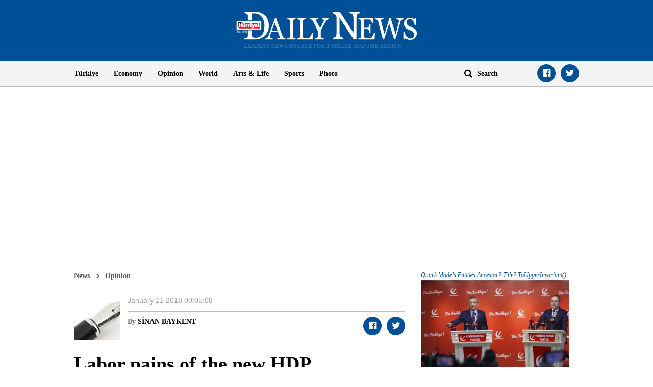

--- FILE ---
content_type: text/html; charset=utf-8
request_url: https://www.google.com/recaptcha/api2/aframe
body_size: 266
content:
<!DOCTYPE HTML><html><head><meta http-equiv="content-type" content="text/html; charset=UTF-8"></head><body><script nonce="lM02yuiPklB6dFg-qDFLNw">/** Anti-fraud and anti-abuse applications only. See google.com/recaptcha */ try{var clients={'sodar':'https://pagead2.googlesyndication.com/pagead/sodar?'};window.addEventListener("message",function(a){try{if(a.source===window.parent){var b=JSON.parse(a.data);var c=clients[b['id']];if(c){var d=document.createElement('img');d.src=c+b['params']+'&rc='+(localStorage.getItem("rc::a")?sessionStorage.getItem("rc::b"):"");window.document.body.appendChild(d);sessionStorage.setItem("rc::e",parseInt(sessionStorage.getItem("rc::e")||0)+1);localStorage.setItem("rc::h",'1769820969087');}}}catch(b){}});window.parent.postMessage("_grecaptcha_ready", "*");}catch(b){}</script></body></html>

--- FILE ---
content_type: application/javascript; charset=utf-8
request_url: https://fundingchoicesmessages.google.com/f/AGSKWxXeuLJfXisFmlh0NrePGY-PYqgC1n7SPtbp6QVmP2Ck2NpNefjOtzJa2w68qFA52oXceqnCEi_5Hjpi2aCwxFj4qx49kziGOLQvaltzARtliOoJizYBOFHCyNkV4uwz6z-BB37brBro1WXp-qBG8ByqU8N6hCDow0PXRrKI9CWsI9UldecLiuEGY64s/__120x240_/bannersyndication./showAd300-/dropdown_ad./adshow?
body_size: -1287
content:
window['3f73ccaa-9f28-4ec0-a978-433a69d296e7'] = true;